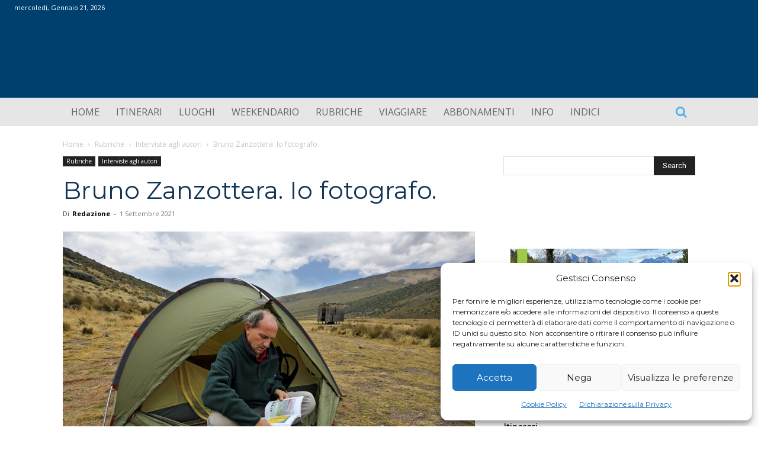

--- FILE ---
content_type: text/html; charset=utf-8
request_url: https://www.google.com/recaptcha/api2/aframe
body_size: -86
content:
<!DOCTYPE HTML><html><head><meta http-equiv="content-type" content="text/html; charset=UTF-8"></head><body><script nonce="Yi-u2hcYiU0IRVWkm3SSVA">/** Anti-fraud and anti-abuse applications only. See google.com/recaptcha */ try{var clients={'sodar':'https://pagead2.googlesyndication.com/pagead/sodar?'};window.addEventListener("message",function(a){try{if(a.source===window.parent){var b=JSON.parse(a.data);var c=clients[b['id']];if(c){var d=document.createElement('img');d.src=c+b['params']+'&rc='+(localStorage.getItem("rc::a")?sessionStorage.getItem("rc::b"):"");window.document.body.appendChild(d);sessionStorage.setItem("rc::e",parseInt(sessionStorage.getItem("rc::e")||0)+1);localStorage.setItem("rc::h",'1768996271912');}}}catch(b){}});window.parent.postMessage("_grecaptcha_ready", "*");}catch(b){}</script></body></html>

--- FILE ---
content_type: text/css
request_url: https://www.itinerarieluoghi.it/wp-content/plugins/jobwp/assets/css/jobwp-front.css
body_size: 3119
content:
.clear {
    clear: both;
}

.padding-top-50 {
    padding-top: 50px;
}

.jobwp-listing-parent-wrapper {
    border: 0px solid #000;
    width: 100%;
    max-width: 1150px;
    margin: 0 auto;
}

.jobwp-listing-body-container {
    margin: 20px auto;
    border: 0px solid #000;
    width: 100%;
    max-width: 1150px;
}

.primary-color {
    color: #555555;
}

.jobwp-listing-top {
    display: block;
    width: 100%;
    margin: 0 auto;
    max-width: 1150px;
    min-height: 40px;
}

.jobwp-listing-top .jobwp-total-jobs-found,
.jobwp-listing-top .jobwp-select-view {
    width: 49.8%;
    display: inline-block;
}

.jobwp-listing-top .jobwp-select-view {
    text-align: right;
    color: #111;
}

.jobwp-listing-top .jobwp-select-view span.view {
    display: inline-block;
    margin-left: 8px;
    font-size: 22px;
    cursor: pointer;
    opacity: 0.4;
}

.jobwp-listing-top .jobwp-select-view span.view.list.active,
.jobwp-listing-top .jobwp-select-view span.view.grid.active {
    opacity: 1;
}

.jobwp-total-jobs-found .jobwp-total-jobs-found-total {
    display: block;
    font-size: 18px;
    color: #111;
    font-weight: 600;
}

.jobwp-total-jobs-found .jobwp-total-jobs-found-per-page {
    display: block;
    font-size: 14px;
    color: #777;
    font-weight: 600;
}


/* Listing Started */

.jobwp-item {
    padding: 10px 20px;
    background: #FFF;
    border: 1px solid #ddd;
    margin-bottom: 30px;
    display: inline-block;
    width: 100%;
    -webkit-transition: all 0.2s ease-in-out;
    -moz-transition: all 0.2s ease-in-out;
    -ms-transition: all 0.2s ease-in-out;
    -o-transition: all 0.2s ease-in-out;
    transition: all 0.2s ease-in-out;
}

.jobwp-item .jobwp-top {
    display: block;
    min-height: 50px;
    clear: both;
    overflow: auto;
}

.jobwp-item .jobwp-top .jobwp-top-left,
.jobwp-item .jobwp-top .jobwp-top-right {
    min-height: 50px;
}

.jobwp-item .jobwp-top .jobwp-top-left {
    width: 75%;
    float: left;
}

.jobwp-item .jobwp-top .jobwp-top-right {
    float: right;
    width: 25%;
    text-align: right;
}

.jobwp-item .jobwp-top .jobwp-top-right img {
    max-width: 50%;
    width: 100px;
    margin-top: 10px;
}


/*
.jobwp-item:hover {
    background: #EAEAEA;
    -webkit-transition: all 0.2s ease-in-out;
    -moz-transition: all 0.2s ease-in-out;
    -ms-transition: all 0.2s ease-in-out;
    -o-transition: all 0.2s ease-in-out;
    transition: all 0.2s ease-in-out;
}
*/

.jobwp-item .jobwp-job-title {
    margin-bottom: 5px;
}

.jobwp-item .jobwp-job-title a.jobwp-job-title-a {
    font-size: 22px;
    font-weight: 600;
    text-decoration: none;
}

.jobwp-item .jwb-list-comp-name {
    margin: 5px 0;
    font-size: 15px;
    font-weight: 600;
    color: #333333;
}

.jobwp-item p.jobwp-overview-excerpt,
.jobwp-item .jobwp-top .jobwp-top-left p {
    margin: 10px 0;
}

div.jobwp-overview-excerpt,
div.jobwp-list-bottom-item,
.jobwp-item .jobwp-top .jobwp-top-left p {
    font-size: 14px;
    line-height: 30px;
    font-weight: normal;
    color: #555;
}

.jobwp-item .jobwp-top .jobwp-top-left a.jobwp-read-more {
    display: inline-block;
    margin-bottom: 15px;
    text-decoration: none;
    color: #FFF;
    background-color: #2B8EEC;
    padding: 3px 10px;
    border-radius: 3px;
}

.jobwp-bottom {
    border: 0px solid #000;
    display: block;
    min-height: 0px;
}

.pull-left {
    float: left;
}

.pull-right {
    float: right;
}

div.jobwp-list-bottom-item i,
div.jobwp-featured-meta i {
    border: 2px solid #EAEAEA;
    border-radius: 50%;
    background: #FAFAFA;
    width: 35px;
    height: 35px;
    line-height: 30px;
    text-align: center;
}

.jobwp-listing-body-container .jobwp-item .jobwp-list-info-wrapper {
    clear: both;
    display: grid;
    grid-template-columns: 1fr 1fr;
}

.jobwp-listing-body-container .jobwp-item .jobwp-list-info-wrapper .jobwp-list-info-item {
    min-height: 35px;
    line-height: 35px;
    padding: 5px 0;
}

.jobwp-listing-body-container .jobwp-item .jobwp-list-info-wrapper .jobwp-list-info-item .jobwp-list-bottom-item {
    margin-bottom: 0;
}


/* Grid Layout Started */

.jobwp-listing-body-container.grid {
    display: grid;
    grid-template-columns: repeat(3, 1fr);
    grid-gap: 25px;
}

.jobwp-listing-body-container.grid .jobwp-item {
    margin-bottom: 0;
}

.jobwp-listing-body-container.grid .jobwp-item .jobwp-top .jobwp-top-img {
    height: 80px;
    margin-bottom: 10px;
}

.jobwp-listing-body-container.grid .jobwp-item .jobwp-top .jobwp-top-img img {
    height: 100%;
    width: auto;
}

.jobwp-listing-body-container.grid .jobwp-item .jobwp-top .jobwp-top-left {
    width: 100%;
}

.jobwp-listing-body-container.grid .jobwp-item .jobwp-bottom {
    border: 0px solid #000;
    display: block;
    width: 100%;
}

.jobwp-listing-body-container.grid .jobwp-item .jobwp-list-bottom-item {
    display: block;
    width: 100%;
    margin-bottom: 5px;
}

.jobwp-listing-body-container .jobwp-item .jobwp-list-bottom-item {
    margin-bottom: 5px;
}

.jobwp-listing-body-container.grid .jobwp-item .pull-right {
    float: left;
}

.jobwp-listing-body-container.grid .jobwp-item .jobwp-list-info-wrapper {
    display: block;
    height: auto;
}

.jobwp-listing-body-container.grid .jobwp-item .jobwp-list-info-wrapper .pull-left,
.jobwp-listing-body-container.grid .jobwp-item .jobwp-list-info-wrapper .pull-right {
    float: none;
}


/* Grid Layout Ended */


/* Listing Ended */


/* Pagination Started */

.jobwp-pagination {
    width: 100%;
    text-align: center;
    margin-top: 20px;
    margin-bottom: 20px;
}

.jobwp-pagination .page-numbers li {
    display: inline-block;
    width: 50px;
    height: 50px;
    line-height: 48px;
    margin: 0 2px 0 0;
    text-decoration: none;
    border-radius: 2px;
}

.jobwp-pagination .page-numbers li a {
    color: #13b5ea;
    font-size: 14px;
    border: 1px solid #13b5ea;
    height: 50px;
    width: 50px;
}

.jobwp-pagination .page-numbers li a.page-numbers {
    width: 50px;
    display: inline-block;
    text-decoration: none;
    font-weight: 700;
    font-size: 14px;
}

div.jobwp-pagination>ul.page-numbers>li>span.page-numbers.current {
    display: block;
    background: #13b5ea;
    border: 1px solid #13b5ea;
    color: #FFF;
    width: 50px;
    height: 50px;
    line-height: 48px;
    font-size: 14px;
    font-weight: 700;
}

div.jobwp-pagination>ul.page-numbers>li:hover,
div.jobwp-pagination>ul.page-numbers>li>a.page-numbers:hover {
    background: #13b5ea;
    color: #FFF;
}


/* Pagination Ended */


/* Search Started */

.jobwp-search-container {
    border: 1px solid #ddd;
    width: 100%;
    max-width: 1150px;
    display: grid;
    grid-gap: 10px;
    padding: 10px;
    grid-template-columns: repeat( auto-fit, minmax(150px, 1fr));
    margin: 10px auto;
    background: #FFF;
}

.jobwp-search-container .jobwp-search-item {
    border: 0px solid #DDD;
    min-height: 40px;
    text-align: center;
}

.jobwp-search-container .jobwp-search-item input,
.jobwp-search-container .jobwp-search-item select {
    width: 100%;
    -webkit-appearance: none;
    -moz-appearance: none;
    appearance: none;
    background: url("select-icon.png") no-repeat scroll right 15px center;
    background-color: #ffffff;
    border: 1px solid #dddddd;
    color: #333333;
    font-size: 12px;
    line-height: 18px;
    padding: 13px;
    border-radius: 5px;
    cursor: pointer;
    outline: none;
    transition: all 0.3s linear;
    margin: 0px;
}

.jobwp-search-container .jobwp-search-item input[type='text'] {
    background: #FFF;
    padding: 15px 13px;
    line-height: 30px;
    height: 45px;
    color: #333;
}

.jobwp-search-container .jobwp-search-item .button.submit-btn {
    width: 150px;
    height: 45px;
    background: #13b5ea;
    color: #ffffff;
    font-size: 14px;
    border: 1px solid #DDD;
    border-radius: 5px;
    font-weight: 700;
    letter-spacing: 0.5px;
    cursor: pointer;
    transition: all 0.3s linear;
    transform: translateY(0);
    display: inline-block;
}

.jobwp-search-container .jobwp-search-item .submit-btn:hover {
    background: #6fa0df;
    color: #FFF;
}

.jobwp-search-container .jobwp-search-item a#jobwp-search-refresh {
    background: #FFF;
    color: #666666;
    padding: 10px;
    font-size: 18px;
    line-height: 23px;
    border-radius: 5px;
    font-weight: 700;
    letter-spacing: 0.5px;
    cursor: pointer;
    display: block;
    width: 50px;
    height: 46px;
    border: 1px solid #666666;
    text-decoration: none;
}

.jobwp-search-container .jobwp-search-item a#jobwp-search-refresh:hover {
    background: #13b5ea;
    border: 1px solid #13b5ea;
    color: #FFF;
}


/* Search Ended */


/* Details Started */

.jobwp-single-body-container {
    border: 0px solid #000;
    width: 100%;
    max-width: 1150px;
    margin: 40px auto;
}

.jobwp-single-area {
    width: 100%;
    display: block;
}

.jobwp-single-area .content-row {
    width: 100%;
    display: block;
    padding: 0 20px;
}

.left-cell {
    float: left;
    text-align: right;
    width: 30%;
    padding: 20px 20px 20px 0;
}

.right-cell {
    float: right;
    width: 70%;
    padding: 20px 0 20px 30px;
    border-left: 1px solid #999;
}

.circulr-details-top {
    background: #eee;
    width: 100%;
    display: grid;
    grid-gap: 20px;
    grid-template-columns: 60% 1fr;
    padding: 10px 0;
}

.single-top-left,
.single-top-right {
    padding: 20px 0;
    text-align: center;
}

.circulr-details-top .jobwp-job-title,
.circulr-details-top .jwb-single-comp-name {
    font-size: 32px;
    line-height: 46px;
    text-align: left;
    margin: 0 auto;
    padding: 0;
    font-weight: 600;
    width: 80%;
}

.circulr-details-top .jwb-single-comp-name {
    font-size: 18px;
    margin-top: 10px;
    line-height: 28px;
}

.single-top-right img {
    max-height: 100px;
    width: auto;
}

.jobwp-single-area .content-row .left-cell h5.label {
    margin: 0;
    padding: 0;
    font-size: 18px;
}

.padding-50-0 {
    padding: 50px 0;
}

.apply-now {
    text-align: center;
}

.apply-now p {
    line-height: 60px;
    margin: 0;
}

.heading-04 {
    font-size: 36px;
}

.jobwp-primary-button {
    border-radius: 3px;
    font-size: 18px;
    text-transform: uppercase;
    color: #fff;
    padding: 15px 20px;
    display: inline-block;
    text-decoration: none;
}

.jobwp-primary-button:hover {
    color: #247c26;
    background: none;
}

.circulr-details-bottom-email {
    background: #eeeeee;
    width: 100%;
    line-height: 10px;
    padding: 20px 0;
    display: block;
    text-align: center;
}

h3.wpsd-read-before-apply {
    font-size: 24px;
    padding: 0px;
    margin: 0;
    width: 100%;
    text-align: center;
}

span.wpsd-read-before-apply-border {
    border-bottom: 3px solid #CCC;
    display: block;
    line-height: 10px;
    width: 200px;
    margin: 0 auto;
}

.circulr-details-bottom-email p.apply-to-email {
    margin: 20px 0;
    padding: 0;
    font-size: 13px;
    line-height: 20px;
}

.circulr-details-bottom-email p.apply-to-email a,
.circulr-details-bottom-email a.jobwp-primary-button {
    text-decoration: none;
}

ul.jobwp-share-on {
    list-style: none;
    display: block;
    margin: 0;
    padding: 0;
}

ul.jobwp-share-on li {
    list-style: none;
    display: inline-block;
    margin-right: 10px;
}

ul.jobwp-share-on li a.jobwp-share-on-link {
    display: block;
    width: 30px;
    height: 30px;
    line-height: 30px;
    border-radius: 50%;
    text-align: center;
    font-size: 16px;
    color: #FFF;
    background: #333333;
    text-decoration: none;
}

ul.jobwp-share-on li a.jobwp-share-on-link:hover {
    background: #777;
}


/* Vertical Layout Started */

.jobwp-single-body-container.vertical .jobwp-single-area .content-row {
    padding: 0px 50px;
}

.jobwp-single-body-container.vertical .jobwp-single-area .content-row .left-cell,
.jobwp-single-body-container.vertical .jobwp-single-area .content-row .right-cell {
    border: 0px solid #009900;
    width: 100%;
    float: none;
    text-align: left;
}

.jobwp-single-body-container.vertical .jobwp-single-area .content-row .left-cell {
    padding-bottom: 10px;
}

.jobwp-single-body-container.vertical .jobwp-single-area .content-row .right-cell {
    border-top: 1px solid #999;
    padding: 10px 0 10px 0px;
}

.jobwp-single-body-container.vertical .jobwp-single-area .content-row .right-cell ul {
    margin: 0 0 0 15px;
    padding: 0;
    list-style: disc;
}


/* Vertical Layout Ended */


/* Details Ended */

.jobwp-application-message {
    width: 100%;
    text-align: center;
    margin: 20px 0;
    padding: 10px 0;
    font-size: 18px;
    font-weight: 600;
    color: #CC0000;
}


/* Apply Now Started */

.iziModal::after {
    height: 0!important;
}

#jobwp-apply-form-modal {
    padding: 20px;
    overflow-y: scroll;
    height: 650px!important;
}

.jobwp-field-row span.error-message {
    color: #f00;
    font-size: 14px;
    display: block;
}

.jobwp-apply-title {
    border: 0px;
    font-size: 30px;
    width: 100%;
    padding: 20px 0 0 10px;
    font-weight: 600;
    color: #222;
}

.jobwp-apply-form {
    border: 0px solid #000;
    width: 100%;
}

.jobwp-field-row {
    border: 0px solid #000;
    width: 100%;
    padding: 10px;
}

.jobwp-field-row span {
    padding: 0;
    margin: 0;
    display: block;
    font-size: 12px;
    color: #333;
}

.jobwp-field-row label {
    display: inline-block;
    color: #333;
    font-size: 14px;
    font-weight: 600;
}

.jobwp-field-row span.required {
    display: inline;
    color: #cc0000;
    padding-left: 5px;
}

.jobwp-field-row input[type="email"],
.jobwp-field-row input[type="text"],
.jobwp-field-row input[type="tel"],
.jobwp-field-row textarea {
    color: #666;
    padding: .75em;
    height: auto;
    border: 1px solid #DDD;
    border-radius: 2px;
    background: #fafafa;
    box-shadow: none;
    box-sizing: border-box;
    transition: all .2s linear;
    min-width: 70%;
    display: block;
    margin-top: 8px;
}

.jobwp-field-row input[type="text"]::placeholder,
.jobwp-field-row input[type="email"]::placeholder,
.jobwp-field-row input[type="tel"]::placeholder,
.jobwp-field-row textarea::placeholder {
    color: #666;
}

.jobwp-field-row input[type="email"]:focus,
.jobwp-field-row input[type="text"]:focus,
.jobwp-field-row input[type="tel"]:focus,
.jobwp-field-row textarea:focus {
    border-color: #666;
}

.iti {
    display: block !important;
    margin-top: 8px !important;
}

#jobwp_apply_btn {
    -webkit-transition: all 0.2s ease-in-out;
    -moz-transition: all 0.2s ease-in-out;
    -ms-transition: all 0.2s ease-in-out;
    -o-transition: all 0.2s ease-in-out;
    transition: all 0.2s ease-in-out;
}


/* Apply Now Ended */

@media only screen and (max-width: 500px) {
    .jobwp-listing-top .jobwp-select-view {
        display: none;
    }
    .jobwp-item .jobwp-top .jobwp-top-left,
    .jobwp-item .jobwp-top .jobwp-top-right {
        width: 100%;
        text-align: left;
    }
    .jobwp-item .jobwp-top .jobwp-top-right img {
        margin-bottom: 10px;
    }
    .circulr-details-top {
        width: 100%;
        display: block;
        padding: 0px;
    }
    .single-top-left,
    .single-top-right {
        padding: 10px;
        text-align: left;
    }
    .circulr-details-top .jobwp-job-title {
        font-size: 18px !important;
        line-height: 28px !important;
        width: 100%;
    }
    .circulr-details-top .jwb-single-comp-name {
        width: 100%;
        font-size: 16px !important;
        line-height: 26px !important;
    }
    .single-top-right img {
        max-height: 80px;
    }
    .jobwp-single-area {
        display: block;
    }
    .jobwp-search-container {
        display: inline-block;
        padding-bottom: 10px;
    }
    .jobwp-search-container .jobwp-search-item {
        margin-bottom: 10px;
    }
    .jobwp-search-container .jobwp-search-item a#jobwp-search-refresh {
        margin: auto;
    }
    .jobwp-listing-body-container.grid {
        display: block;
    }
    .jobwp-item,
    .jobwp-listing-body-container.grid .jobwp-item {
        margin-bottom: 10px;
    }
    .jobwp-item .jobwp-job-title a.jobwp-job-title-a {
        font-size: 18px;
    }
    .jobwp-bottom {
        border: 0px solid #000;
        display: inline-block;
        width: 100%;
    }
    .jobwp-list-bottom-item {
        display: block;
        width: 100%;
    }
    .pull-right {
        float: left;
    }
    .jobwp-listing-body-container .jobwp-item .jobwp-list-info-wrapper {
        display: block;
        height: auto;
    }
    .jobwp-listing-body-container .jobwp-item .jobwp-list-info-wrapper .pull-right,
    .jobwp-listing-body-container .jobwp-item .jobwp-list-info-wrapper .pull-left {
        float: none;
    }
    /* Single */
    .circulr-details-top p.jobwp-job-title {
        font-size: 22px;
        line-height: 26px;
    }
    .jobwp-single-body-container.vertical .jobwp-single-area .content-row {
        padding: 0 20px;
    }
    .jobwp-single-area .content-row .left-cell,
    .left-cell {
        float: none;
        text-align: left;
        width: 100% !important;
        border-bottom: 1px solid #DDD;
        line-height: 30px;
        padding: 10px 0px;
        font-weight: 600;
    }
    .right-cell,
    .jobwp-single-area .content-row .right-cell {
        float: none;
        width: 100% !important;
        border-left: 0px;
        padding: 10px 0px;
    }
}